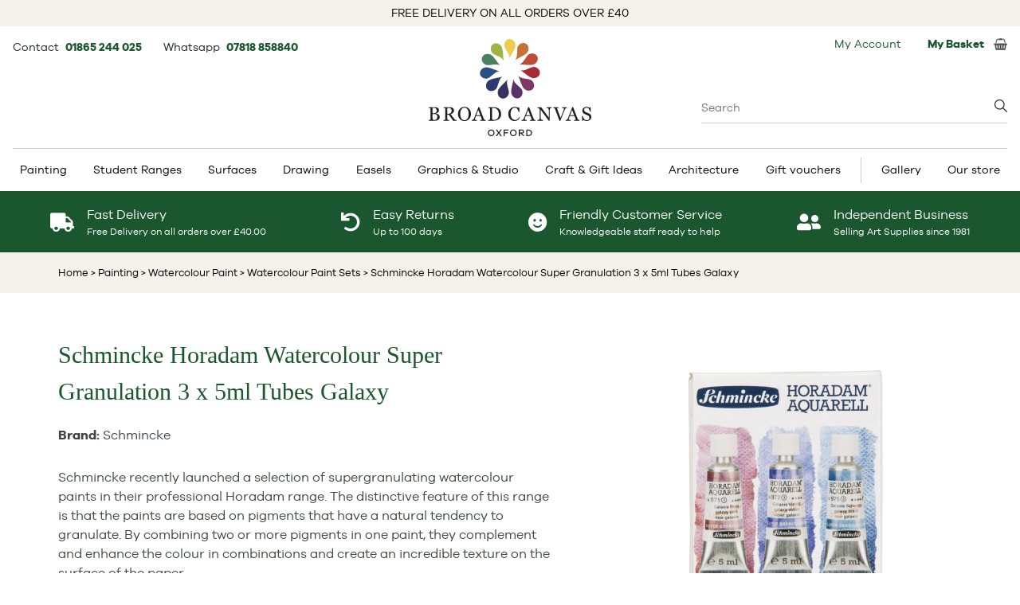

--- FILE ---
content_type: text/html; charset=UTF-8
request_url: https://www.broad-canvas.com/schmincke-horadam-watercolour-super-granulation-3-x-5ml-tubes-galaxy/21001276
body_size: 15988
content:
<!DOCTYPE html>
<html lang="en" class="en-GB">
<head>
<title>Schmincke Horadam Watercolour Super Granulation 3 x 5ml Tubes Galaxy - Broad Canvas</title>
<!-- Google Tag Manager -->
<script>(function(w,d,s,l,i){w[l]=w[l]||[];w[l].push({'gtm.start':
new Date().getTime(),event:'gtm.js'});var f=d.getElementsByTagName(s)[0], j=d.createElement(s),dl=l!='dataLayer'?'&l='+l:'';j.async=true;j.src=
'https://www.googletagmanager.com/gtm.js?id='+i+dl;f.parentNode.insertBefore(j,f);
})(window,document,'script','dataLayer','GTM-W8LNPFLS');</script>
<!-- End Google Tag Manager -->
<meta http-equiv="Content-Type" content="text/html;charset=UTF-8">

<meta property="og:type" content="product" />
<meta property="og:title" content="Schmincke Horadam Watercolour Super Granulation 3 x 5ml Tubes Galaxy - Broad Canvas" />
<meta property="og:description" content="Schmincke Horadam Watercolour Super Granulation 3 x 5ml Tubes Galaxy from &pound;19.95 Broad Canvas. Oxfordshire's No 1 Art and Craft shop" />
<meta property="og:url" content="https://www.broad-canvas.com/schmincke-horadam-watercolour-super-granulation-3-x-5ml-tubes-galaxy/21001276" />
<meta property="og:image" content="https://www.broad-canvas.com/img/catalog/products/21000511.png" />
<meta property="og:image:width" content="1500" />
<meta property="og:image:height" content="1500" />


<meta name="description" content="Schmincke Horadam Watercolour Super Granulation 3 x 5ml Tubes Galaxy from &pound;19.95 Broad Canvas. Oxfordshire's No 1 Art and Craft shop" />
<meta name="keywords" content="Schmincke Horadam Watercolour Super Granulation 3 x 5ml Tubes Galaxy at Broad Canvas. Oxfordshire's No 1 Art and Craft shop" />
<meta name="copyright" content="Hallo Digital LTD" />
<meta name="owner" content="Hallo Digital LTD" />
<meta name="author" content="Hallo Digital LTD" />
<meta name="distribution" content="global" />
<meta name="rating" content="general" />
<meta name="robots" content="all">

<meta name="language" content="en" />
<meta http-equiv="content-language" content="en" />

<meta name="viewport" content="width=device-width, initial-scale=1">
<link rel="canonical" href="https://www.broad-canvas.com/schmincke-horadam-watercolour-super-granulation-3-x-5ml-tubes-galaxy/21001276" />
<script src="https://www.broad-canvas.com/js/jquery.min.js"></script>
<script defer src="https://www.broad-canvas.com/js/jquery.cookie.js"></script>
<script defer src="https://www.broad-canvas.com/js/js.js"></script>

<link rel="preload" href="https://cdn.jsdelivr.net/gh/fancyapps/fancybox@3.5.7/dist/jquery.fancybox.min.css" as="style" onload="this.onload=null;this.rel='stylesheet'">
<noscript><link rel="stylesheet" href="https://cdn.jsdelivr.net/gh/fancyapps/fancybox@3.5.7/dist/jquery.fancybox.min.css"></noscript>
<script defer src="https://cdn.jsdelivr.net/gh/fancyapps/fancybox@3.5.7/dist/jquery.fancybox.min.js"></script>

<link href="/css/style.css?v=4" rel="stylesheet" type="text/css"/>



<style>
	.blackfri-sp {
		color:#fff;
		font-size:33px!important;
		margin-left: -4px;
	}
	h2{
		font-size: 11px;
		font-weight: bold;
		text-align: center;
	}
	.tr-van img{
		padding-top: 0px!important;
		margin-top: 6px;
	}
	h1 {
	    font-size: 29px;
	}
 </style>
<script src="https://www.broad-canvas.com/js/product_view.js"></script>
<script> 
	$(document).ready(function() {
		$("#reviewpane").click(function() {
			$( "#review-div" ).slideToggle(1000,"linear");
	    });
	});
	
	function changeImage(ggg) {
	    document.getElementById("mainImg").src = ggg;
	}
</script>
<script src="https://platform-api.sharethis.com/js/sharethis.js#property=6475ca24413e9c001905a388&product=inline-share-buttons" async></script>
<link rel="preload" href="https://cdnjs.cloudflare.com/ajax/libs/tiny-slider/2.9.4/tiny-slider.css" as="style" onload="this.onload=null;this.rel='stylesheet'">
<noscript><link rel="stylesheet" href="https://cdnjs.cloudflare.com/ajax/libs/tiny-slider/2.9.4/tiny-slider.css"></noscript>
<script defer src="https://cdnjs.cloudflare.com/ajax/libs/tiny-slider/2.9.4/min/tiny-slider.js"></script> <!-- js for tiny slider -->

<link rel="stylesheet" href="https://use.fontawesome.com/releases/v5.8.1/css/solid.css" integrity="sha384-QokYePQSOwpBDuhlHOsX0ymF6R/vLk/UQVz3WHa6wygxI5oGTmDTv8wahFOSspdm" crossorigin="anonymous" media="print" onload="this.media='all'">
<link rel="stylesheet" href="https://use.fontawesome.com/releases/v5.8.1/css/fontawesome.css" integrity="sha384-vd1e11sR28tEK9YANUtpIOdjGW14pS87bUBuOIoBILVWLFnS+MCX9T6MMf0VdPGq" crossorigin="anonymous" media="print" onload="this.media='all'">


<script type="application/ld+json">
{
  "@context":"https://schema.org",
  "@graph":[{
    "@type": "OnlineStore",
    "@id":"https://www.broad-canvas.com#organization",
    "name":"Broad Canvas",
    "url":"https://www.broad-canvas.com",
    "sameAs":[
      "https://www.broad-canvas.com/img/icons/foot_facebook.jpg",
      "https://www.youtube.com/BroadCanvas",
      "https://www.instagram.com/broadcanvasart/",
      "https://twitter.com/broadcanvasart"
    ],
    "logo":{
      "@type":"ImageObject",
      "@id":"https://www.broad-canvas.com#logo",
      "inLanguage":"en-GB",
      "url":"https://www.broad-canvas.com/img/broadcanvas_logo.svg",
      "width":408,
      "height":244,
      "caption":"Broad Canvas"
    },
    "image":{"@id":"https://www.broad-canvas.com#logo"}
  },
  {
    "@type":"WebSite",
    "@id":"https://www.broad-canvas.com#website",
    "url":"https://www.broad-canvas.com",
    "name":"Broad Canvas",
    "description":"",
    "publisher":{"@id":"https://www.broad-canvas.com#organization"},
    "potentialAction":[
      {
        "@type":"SearchAction",
        "target":"https://www.broad-canvas.com/catalog/search_results.php?searchwords={search_term_string}",
        "query-input":"required name=search_term_string"
      }
    ],
    "inLanguage":"en-GB"
  },
  {
    "@type":"WebPage",
    "@id":"https://www.broad-canvas.com/schmincke-horadam-watercolour-super-granulation-3-x-5ml-tubes-galaxy/21001276#webpage",
    "url":"https://www.broad-canvas.com/schmincke-horadam-watercolour-super-granulation-3-x-5ml-tubes-galaxy/21001276",
    "name":"Schmincke Horadam Watercolour Super Granulation 3 x 5ml Tubes Galaxy - Broad Canvas",
    "isPartOf":{"@id":"https://www.broad-canvas.com#website"},
    "description":"Schmincke Horadam Watercolour Super Granulation 3 x 5ml Tubes Galaxy from &pound;19.95 Broad Canvas. Oxfordshire's No 1 Art and Craft shop",
    "breadcrumb":{"@id":"https://www.broad-canvas.com/schmincke-horadam-watercolour-super-granulation-3-x-5ml-tubes-galaxy/21001276#breadcrumb"},
    "inLanguage":"en-GB",
    "potentialAction":[{"@type":"ReadAction","target":["https://www.broad-canvas.com/schmincke-horadam-watercolour-super-granulation-3-x-5ml-tubes-galaxy/21001276"]}]
  },
  {	
    "@type":"BreadcrumbList",
    "@id":"https://www.broad-canvas.com/schmincke-horadam-watercolour-super-granulation-3-x-5ml-tubes-galaxy/21001276#breadcrumb",
    "itemListElement":[
      {
        "@type":"ListItem",
        "position":1,
        "item":{
          "@type":"WebPage",
          "@id":"https://www.broad-canvas.com",
          "url":"https://www.broad-canvas.com",
          "name":"Home"
        }
      },
      {
        "@type":"ListItem",
        "position":2,
        "item":{
          "@type":"WebPage",
          "@id":"https://www.broad-canvas.com/painting-supplies",
          "url":"https://www.broad-canvas.com/painting-supplies",
          "name":"Painting"
        }
      },
      {
        "@type":"ListItem",
        "position":3,
        "item":{
          "@type":"WebPage",
          "@id":"https://www.broad-canvas.com/painting-supplies/watercolour-paint",
          "url":"https://www.broad-canvas.com/painting-supplies/watercolour-paint",
          "name":"Watercolour Paint"
        }
      },
      {
        "@type":"ListItem",
        "position":4,
        "item":{
          "@type":"WebPage",
          "@id":"https://www.broad-canvas.com/painting-supplies/watercolour-paint/watercolour-sets",
          "url":"https://www.broad-canvas.com/painting-supplies/watercolour-paint/watercolour-sets",
          "name":"Watercolour Paint Sets"
        }
      },
      {
        "@type":"ListItem",
        "position":5,
        "item":{
          "@type":"WebPage",
          "@id":"https://www.broad-canvas.com/schmincke-horadam-watercolour-super-granulation-3-x-5ml-tubes-galaxy/21001276",
          "url":"https://www.broad-canvas.com/schmincke-horadam-watercolour-super-granulation-3-x-5ml-tubes-galaxy/21001276",
          "name":"Schmincke Horadam Watercolour Super Granulation 3 x 5ml Tubes Galaxy"
        }
      }
    ]
  }
]}
</script>
</head>

<body id="product-page" style="position: relative;">
<!-- Google Tag Manager (noscript) -->
<noscript><iframe src="https://www.googletagmanager.com/ns.html?id=GTM-W8LNPFLS" height="0" width="0" style="display:none;visibility:hidden"></iframe></noscript>
<!-- End Google Tag Manager (noscript) -->

<div class="main" id="main" itemscope itemtype="http://schema.org/Product">
	<div class="free-delivery-info">
			FREE DELIVERY ON ALL ORDERS OVER £40
	</div>

<div class="container-basket-details">
	<!-- inc header menu content -->

<div id="headermenucontent">
	<div class="top-left-basket">
		<div class="topbaritem pt-1">
			Contact&nbsp;
			<span class="text-sm font-bold mr-6">
				<a href="tel:+441865244025">
					01865 244 025
				</a>
			</span>

			Whatsapp&nbsp;
			<span class="text-sm font-bold">
				<a target="_blank" href="https://api.whatsapp.com/send?phone=4407818858840">
					07818 858840
				</a>
			</span>
		</div>
	</div>

	<div class="search-box-wrapper absolute right-0 top-[84px] w-96 text-left text-base">
		<form class="searchForm" method="get" action="https://www.broad-canvas.com/catalog/search_results.php">
			<input name="searchwords" placeholder="Search" type="search" value="" class="searchWithBottomBorderOnly w-full" autocomplete="off"/>
			<div class="search-box-suggestions hidden"></div>
		</form>
	</div>

	<div class="basket-left">
		<div class="loginRegister topbaritem"><a href="https://www.broad-canvas.com/mybroadcanvas/" style="padding-right: 10px;">My Account</a>
	</div>

<!--	<div id="currencyselector" class="currency topbaritem">--><!--</div>-->

	<div class="topbasket topbaritem">
		<a href="https://www.broad-canvas.com/catalog/basket.php" class="flex items-center">
			<div class="basketTotal"><b>My Basket</b>&nbsp;</div>
			<span></span>
			<img src="https://www.broad-canvas.com/img/icons/basket.jpg" alt="" width="17" height="15"/>
		</a>
	</div>	</div><!-- /currencydiv -->
</div><!-- /headermenucontent -->
<!-- /inc header menu content -->
</div>

<div class="logo-header">
	<div class="logo-wrap">
		<a href="https://www.broad-canvas.com/">
			<img width="204" height="122" src="/img/broadcanvas_logo.svg" title="Broad Canvas" alt="Broad Canvas"/>
		</a>
	</div>
</div>

<div class="top-menu-wrapper">
	<div class="top-menu">
		<!-- Start top menu -->
				
		<div class="menu-container">
			<div class="menu">
			    <ul>
				<li class="has-sub"><a href="https://www.broad-canvas.com/painting-supplies">Painting</a>		<ul>
<li><a href="https://www.broad-canvas.com/painting-supplies/acrylic-paint">Acrylic Paint</a><ul><li><a href="https://www.broad-canvas.com/painting-supplies/acrylic-paint/acrylic-mediums"><span class="ss-title">Acrylic Mediums</span></a></li><li><a href="https://www.broad-canvas.com/painting-supplies/acrylic-paint/paint"><span class="ss-title">Acrylic Paint</span></a></li><li><a href="https://www.broad-canvas.com/painting-supplies/acrylic-paint/acrylic-colour-sets"><span class="ss-title">Acrylic Paint Sets</span></a></li></ul></li><li><a href="https://www.broad-canvas.com/painting-supplies/watercolour-paint">Watercolour Paint</a><ul><li><a href="https://www.broad-canvas.com/painting-supplies/watercolour-paint/watercolour-mediums"><span class="ss-title">Watercolour Mediums</span></a></li><li><a href="https://www.broad-canvas.com/painting-supplies/watercolour-paint/paint"><span class="ss-title">Watercolour Paint</span></a></li><li><a href="https://www.broad-canvas.com/painting-supplies/watercolour-paint/watercolour-sets"><span class="ss-title">Watercolour Paint Sets</span></a></li></ul></li><li><a href="https://www.broad-canvas.com/painting-supplies/bob-ross">Bob Ross</a><ul><li><a href="https://www.broad-canvas.com/painting-supplies/bob-ross/brushes-pallette-knives"><span class="ss-title">Brushes/Pallette Knives</span></a></li><li><a href="https://www.broad-canvas.com/painting-supplies/bob-ross/medium"><span class="ss-title">Medium</span></a></li><li><a href="https://www.broad-canvas.com/painting-supplies/bob-ross/paint"><span class="ss-title">Paint</span></a></li><li><a href="https://www.broad-canvas.com/painting-supplies/bob-ross/set"><span class="ss-title">Set</span></a></li><li><a href="https://www.broad-canvas.com/painting-supplies/bob-ross/surfaces"><span class="ss-title">Surfaces</span></a></li></ul></li><li><a href="https://www.broad-canvas.com/painting-supplies/brushes-painting-knives">Brushes & Painting Knives</a><ul><li><a href="https://www.broad-canvas.com/painting-supplies/brushes-painting-knives/acrylic-painting-brushes"><span class="ss-title">Acrylic Painting Brushes</span></a></li><li><a href="https://www.broad-canvas.com/painting-supplies/brushes-painting-knives/brush-sets"><span class="ss-title">Brush Sets</span></a></li><li><a href="https://www.broad-canvas.com/painting-supplies/brushes-painting-knives/colour-shapers"><span class="ss-title">Colour Shapers</span></a></li><li><a href="https://www.broad-canvas.com/painting-supplies/brushes-painting-knives/digital-brushes"><span class="ss-title">Digital Brushes</span></a></li><li><a href="https://www.broad-canvas.com/painting-supplies/brushes-painting-knives/oil-painting-brushes"><span class="ss-title">Oil Painting Brushes</span></a></li><li><a href="https://www.broad-canvas.com/painting-supplies/brushes-painting-knives/palette-knives"><span class="ss-title">Palette Knives</span></a></li><li><a href="https://www.broad-canvas.com/painting-supplies/brushes-painting-knives/pure-sable-watercolour-brushes"><span class="ss-title">Pure Sable Watercolour Brushes</span></a></li><li><a href="https://www.broad-canvas.com/painting-supplies/brushes-painting-knives/watercolour-brushes"><span class="ss-title">Watercolour Brushes</span></a></li></ul></li><li><a href="https://www.broad-canvas.com/easels">Easels</a><ul><li><a href="https://www.broad-canvas.com/easels/sketch-box-easels"><span class="ss-title">Sketch Box Easels</span></a></li><li><a href="https://www.broad-canvas.com/easels/sketching-field-easels"><span class="ss-title">Sketching & Field Easels</span></a></li><li><a href="https://www.broad-canvas.com/easels/studio-easels"><span class="ss-title">Studio Easels</span></a></li><li><a href="https://www.broad-canvas.com/easels/table-easels"><span class="ss-title">Table Easels</span></a></li></ul></li><li><a href="https://www.broad-canvas.com/painting-supplies/gouache">Gouache</a><ul><li><a href="https://www.broad-canvas.com/painting-supplies/gouache/gouache-sets"><span class="ss-title">Gouache Paint Sets</span></a></li></ul></li><li><a href="https://www.broad-canvas.com/painting-supplies/inks">Inks</a><ul><li><a href="https://www.broad-canvas.com/painting-supplies/inks/calligraphy-ink"><span class="ss-title">Calligraphy Ink</span></a></li><li><a href="https://www.broad-canvas.com/painting-supplies/inks/drawing-ink"><span class="ss-title">Drawing Ink</span></a></li></ul></li><li><a href="https://www.broad-canvas.com/painting-supplies/oil-painting">Oil Paint</a><ul><li><a href="https://www.broad-canvas.com/painting-supplies/oil-painting/oil-colour-sets"><span class="ss-title">Oil Paint Sets</span></a></li><li><a href="https://www.broad-canvas.com/painting-supplies/oil-painting/oil-painting-mediums"><span class="ss-title">Oil Painting Mediums</span></a></li><li><a href="https://www.broad-canvas.com/painting-supplies/oil-painting/paint"><span class="ss-title">Paint</span></a></li></ul></li><li><a href="https://www.broad-canvas.com/painting-supplies/painting-accessories">Painting Accessories</a><ul><li><a href="https://www.broad-canvas.com/painting-supplies/painting-accessories/colour-wheels"><span class="ss-title">Colour Wheels</span></a></li><li><a href="https://www.broad-canvas.com/painting-supplies/painting-accessories/dippers"><span class="ss-title">Dippers</span></a></li><li><a href="https://www.broad-canvas.com/painting-supplies/painting-accessories/manikins-lay-figures"><span class="ss-title">Manikins & Lay Figures</span></a></li><li><a href="https://www.broad-canvas.com/painting-supplies/painting-accessories/palettes"><span class="ss-title">Palettes</span></a></li></ul></li><li><a href="https://www.broad-canvas.com/painting-supplies/primers-gesso">Primers & Gesso</a><ul><li><a href="https://www.broad-canvas.com/painting-supplies/primers-gesso"><span class="ss-title">Primers & Gesso</span></a></li></ul></li><li><a href="https://www.broad-canvas.com/painting-supplies/spray-paint">Artists Spray Paint</a><ul><li><a href="https://www.broad-canvas.com/painting-supplies/spray-paint"><span class="ss-title">Artists Spray Paint</span></a></li></ul></li><li><a href="https://www.broad-canvas.com/painting-supplies/bundles">Bundles</a><ul><li><a href="https://www.broad-canvas.com/painting-supplies/bundles"><span class="ss-title">Art Bundles</span></a></li></ul></li>		</ul>
	</li> 
<li class="has-sub"><a href="https://www.broad-canvas.com/student-ranges">Student Ranges</a>		<ul>
<li><a href="https://www.broad-canvas.com/student-ranges/student-paint">Student Paint</a><ul><li><a href="https://www.broad-canvas.com/student-ranges/student-paint"><span class="ss-title">Paint</span></a></li></ul></li><li><a href="https://www.broad-canvas.com/student-ranges/student-pencils">Student Pencils</a><ul><li><a href="https://www.broad-canvas.com/student-ranges/student-pencils"><span class="ss-title">Pencils</span></a></li></ul></li><li><a href="https://www.broad-canvas.com/student-ranges/student-pastels">Student Pastels</a><ul><li><a href="https://www.broad-canvas.com/student-ranges/student-pastels"><span class="ss-title">Pastels</span></a></li></ul></li><li><a href="https://www.broad-canvas.com/student-ranges/student-pads">Student Pads</a><ul><li><a href="https://www.broad-canvas.com/student-ranges/student-pads"><span class="ss-title">Pads</span></a></li></ul></li><li><a href="https://www.broad-canvas.com/student-ranges/student-gifts">Student Gifts</a><ul><li><a href="https://www.broad-canvas.com/student-ranges/student-gifts"><span class="ss-title">Gifts</span></a></li></ul></li><li><a href="https://www.broad-canvas.com/student-ranges/student-bundles">Student Bundles</a><ul><li><a href="https://www.broad-canvas.com/student-ranges/student-bundles"><span class="ss-title">Bundles</span></a></li></ul></li>		</ul>
	</li> 
<li class="has-sub"><a href="https://www.broad-canvas.com/surfaces">Surfaces</a>		<ul>
<li><a href="https://www.broad-canvas.com/surfaces/acrylic-painting-pads">Acrylic Painting Pads</a><ul><li><a href="https://www.broad-canvas.com/surfaces/acrylic-painting-pads"><span class="ss-title">Acrylic Painting Pads</span></a></li></ul></li><li><a href="https://www.broad-canvas.com/surfaces/hardback-sketchbooks-journals">Hardback Sketchbooks & Journals</a><ul><li><a href="https://www.broad-canvas.com/surfaces/hardback-sketchbooks-journals"><span class="ss-title">Hardback Sketchbooks & Journals</span></a></li></ul></li><li><a href="https://www.broad-canvas.com/surfaces/oil-painting-pads">Pads</a><ul><li><a href="https://www.broad-canvas.com/surfaces/oil-painting-pads"><span class="ss-title">Oil Painting Pads</span></a></li></ul></li><li><a href="https://www.broad-canvas.com/surfaces/paper-for-pastels">Paper for Pastels</a><ul><li><a href="https://www.broad-canvas.com/surfaces/paper-for-pastels"><span class="ss-title">Paper for Pastels</span></a></li></ul></li><li><a href="https://www.broad-canvas.com/surfaces/sketchpads-drawing-paper">Sketchpads & Drawing Paper</a><ul><li><a href="https://www.broad-canvas.com/surfaces/sketchpads-drawing-paper/bristol-board-pads"><span class="ss-title">Bristol Board Pads</span></a></li><li><a href="https://www.broad-canvas.com/surfaces/sketchpads-drawing-paper/cartridge-paper-pads"><span class="ss-title">Cartridge Paper Pads</span></a></li><li><a href="https://www.broad-canvas.com/surfaces/sketchpads-drawing-paper/layout-pads"><span class="ss-title">Layout Pads</span></a></li><li><a href="https://www.broad-canvas.com/surfaces/sketchpads-drawing-paper/marker-pads"><span class="ss-title">Marker Pads</span></a></li><li><a href="https://www.broad-canvas.com/surfaces/sketchpads-drawing-paper/tracing-paper-pads-rolls"><span class="ss-title">Tracing Paper Pads & Rolls</span></a></li></ul></li><li><a href="https://www.broad-canvas.com/surfaces/stretched-canvas-boards">Stretched Canvas & Boards</a><ul><li><a href="https://www.broad-canvas.com/surfaces/stretched-canvas-boards"><span class="ss-title">Stretched Canvas & Boards</span></a></li></ul></li><li><a href="https://www.broad-canvas.com/surfaces/watercolour-pads-blocks">Watercolour Pads & Blocks</a><ul><li><a href="https://www.broad-canvas.com/surfaces/watercolour-pads-blocks"><span class="ss-title">Watercolour Pads & Blocks</span></a></li></ul></li>		</ul>
	</li> 
<li class="has-sub"><a href="https://www.broad-canvas.com/drawing">Drawing</a>		<ul>
<li><a href="https://www.broad-canvas.com/drawing/charcoal-charcoal-pencils">Charcoal & Charcoal Pencils</a><ul><li><a href="https://www.broad-canvas.com/drawing/charcoal-charcoal-pencils"><span class="ss-title">Charcoal & Charcoal Pencils</span></a></li></ul></li><li><a href="https://www.broad-canvas.com/drawing/coloured-pencils-crayons">Coloured Pencils & Crayons</a><ul><li><a href="https://www.broad-canvas.com/drawing/coloured-pencils-crayons"><span class="ss-title">Coloured Pencils & Crayons</span></a></li></ul></li><li><a href="https://www.broad-canvas.com/drawing/dip-pen-nibs-handles">Dip Pen Nibs & Handles</a><ul><li><a href="https://www.broad-canvas.com/drawing/dip-pen-nibs-handles"><span class="ss-title">Dip Pen Nibs & Handles</span></a></li></ul></li><li><a href="https://www.broad-canvas.com/drawing/drawing-accessories">Drawing Accessories</a><ul><li><a href="https://www.broad-canvas.com/drawing/drawing-accessories/blending-stumps-tortillon"><span class="ss-title">Blending Stumps & Tortillon</span></a></li><li><a href="https://www.broad-canvas.com/drawing/drawing-accessories/erasers"><span class="ss-title">Erasers</span></a></li><li><a href="https://www.broad-canvas.com/drawing/drawing-accessories/fixatives"><span class="ss-title">Fixatives</span></a></li><li><a href="https://www.broad-canvas.com/drawing/drawing-accessories/sharpeners"><span class="ss-title">Sharpeners</span></a></li></ul></li><li><a href="https://www.broad-canvas.com/drawing/drawing-inks">Drawing Inks</a><ul><li><a href="https://www.broad-canvas.com/drawing/drawing-inks"><span class="ss-title">Drawing Inks</span></a></li></ul></li><li><a href="https://www.broad-canvas.com/drawing/graphite-sketching-pencils">Graphite & Sketching Pencils</a><ul><li><a href="https://www.broad-canvas.com/drawing/graphite-sketching-pencils"><span class="ss-title">Graphite & Sketching Pencils</span></a></li></ul></li><li><a href="https://www.broad-canvas.com/drawing/pastel-pencils">Pastel Pencils</a><ul><li><a href="https://www.broad-canvas.com/drawing/pastel-pencils"><span class="ss-title">Pastel Pencils</span></a></li></ul></li><li><a href="https://www.broad-canvas.com/drawing/pastels">Pastels</a><ul><li><a href="https://www.broad-canvas.com/drawing/pastels"><span class="ss-title">Pastels</span></a></li></ul></li><li><a href="https://www.broad-canvas.com/drawing/pens">Pens</a><ul><li><a href="https://www.broad-canvas.com/drawing/pens/brush-pens"><span class="ss-title">Brush Pens</span></a></li><li><a href="https://www.broad-canvas.com/drawing/pens/fineliners"><span class="ss-title">Fineliners</span></a></li><li><a href="https://www.broad-canvas.com/drawing/pens/markers"><span class="ss-title">Markers</span></a></li><li><a href="https://www.broad-canvas.com/drawing/pens/paint-pens"><span class="ss-title">Paint Pens</span></a></li></ul></li><li><a href="https://www.broad-canvas.com/drawing/silverpoint">Silverpoint</a><ul><li><a href="https://www.broad-canvas.com/drawing/silverpoint"><span class="ss-title">Silverpoint</span></a></li></ul></li><li><a href="https://www.broad-canvas.com/graphics/technical-drawing-pens">Technical Drawing Pens</a><ul><li><a href="https://www.broad-canvas.com/graphics/technical-drawing-pens"><span class="ss-title">Technical Drawing Pens</span></a></li></ul></li><li><a href="https://www.broad-canvas.com/drawing/watercolour-pencils-crayons">Watercolour Pencils & Crayons</a><ul><li><a href="https://www.broad-canvas.com/drawing/watercolour-pencils-crayons"><span class="ss-title">Watercolour Pencils & Crayons</span></a></li></ul></li>		</ul>
	</li> 
<li class="has-sub"><a href="https://www.broad-canvas.com/easels">Easels</a>		<ul>
<li><a href="https://www.broad-canvas.com/easels/sketch-box-easels">Sketch Box Easels</a><ul><li><a href="https://www.broad-canvas.com/easels/sketch-box-easels"><span class="ss-title">Sketch Box Easels</span></a></li></ul></li><li><a href="https://www.broad-canvas.com/easels/sketching-field-easels">Sketching & Field Easels</a><ul><li><a href="https://www.broad-canvas.com/easels/sketching-field-easels"><span class="ss-title">Sketching & Field Easels</span></a></li></ul></li><li><a href="https://www.broad-canvas.com/easels/studio-easels">Studio Easels</a><ul><li><a href="https://www.broad-canvas.com/easels/studio-easels"><span class="ss-title">Studio Easels</span></a></li></ul></li><li><a href="https://www.broad-canvas.com/easels/table-easels">Table Easels</a><ul><li><a href="https://www.broad-canvas.com/easels/table-easels"><span class="ss-title">Table Easels</span></a></li></ul></li>		</ul>
	</li> 
<li class="has-sub"><a href="https://www.broad-canvas.com/graphics">Graphics & Studio</a>		<ul>
<li><a href="https://www.broad-canvas.com/graphics/adhesives">Adhesives</a><ul><li><a href="https://www.broad-canvas.com/graphics/adhesives"><span class="ss-title">Adhesives</span></a></li></ul></li><li><a href="https://www.broad-canvas.com/architecture-kit-list">Architecture Kit List</a><ul><li><a href="https://www.broad-canvas.com/architecture-kit-list"><span class="ss-title">Architecture Kit List</span></a></li></ul></li><li><a href="https://www.broad-canvas.com/graphics/display">Display</a><ul><li><a href="https://www.broad-canvas.com/graphics/display/portfolio-sleeves"><span class="ss-title">Portfolio Sleeves</span></a></li><li><a href="https://www.broad-canvas.com/graphics/display/portfolios"><span class="ss-title">Portfolios</span></a></li><li><a href="https://www.broad-canvas.com/graphics/display/storage-solutions"><span class="ss-title">Storage Solutions</span></a></li></ul></li><li><a href="https://www.broad-canvas.com/graphics/drawing-aids">Drawing Aids</a><ul><li><a href="https://www.broad-canvas.com/graphics/drawing-aids/templates-stencils"><span class="ss-title">Templates & Stencils</span></a></li></ul></li><li><a href="https://www.broad-canvas.com/graphics/drawing-boards">Drawing Boards</a><ul><li><a href="https://www.broad-canvas.com/graphics/drawing-boards"><span class="ss-title">Drawing Boards</span></a></li></ul></li><li><a href="https://www.broad-canvas.com/easels">Easels</a><ul><li><a href="https://www.broad-canvas.com/easels/sketch-box-easels"><span class="ss-title">Sketch Box Easels</span></a></li><li><a href="https://www.broad-canvas.com/easels/sketching-field-easels"><span class="ss-title">Sketching & Field Easels</span></a></li><li><a href="https://www.broad-canvas.com/easels/studio-easels"><span class="ss-title">Studio Easels</span></a></li><li><a href="https://www.broad-canvas.com/easels/table-easels"><span class="ss-title">Table Easels</span></a></li></ul></li><li><a href="https://www.broad-canvas.com/graphics/pens">Graphic Pens</a><ul><li><a href="https://www.broad-canvas.com/drawing/pens/brush-pens"><span class="ss-title">Brush Pens</span></a></li><li><a href="https://www.broad-canvas.com/drawing/pens/fineliners"><span class="ss-title">Fineliners</span></a></li><li><a href="https://www.broad-canvas.com/drawing/pens/markers"><span class="ss-title">Markers</span></a></li><li><a href="https://www.broad-canvas.com/drawing/pens/paint-pens"><span class="ss-title">Paint Pens</span></a></li></ul></li><li><a href="https://www.broad-canvas.com/graphics/instructional-books">Instructional Books</a><ul><li><a href="https://www.broad-canvas.com/graphics/instructional-books"><span class="ss-title">Instructional Books</span></a></li></ul></li><li><a href="https://www.broad-canvas.com/graphics/mechanical-clutch-pencils">Mechanical & Clutch Pencils</a><ul><li><a href="https://www.broad-canvas.com/graphics/mechanical-clutch-pencils"><span class="ss-title">Mechanical & Clutch Pencils</span></a></li></ul></li><li><a href="https://www.broad-canvas.com/graphics/technical-drawing-pens">Technical Drawing Pens</a><ul><li><a href="https://www.broad-canvas.com/graphics/technical-drawing-pens"><span class="ss-title">Technical Drawing Pens</span></a></li></ul></li>		</ul>
	</li> 
<li class="has-sub"><a href="https://www.broad-canvas.com/craft-modelmaking">Craft & Gift Ideas</a>		<ul>
<li><a href="https://www.broad-canvas.com/craft-modelmaking/craft-paint">Craft Paint</a><ul><li><a href="https://www.broad-canvas.com/craft-modelmaking/craft-paint"><span class="ss-title">Craft Paint</span></a></li></ul></li><li><a href="https://www.broad-canvas.com/craft-modelmaking/craft-sets">Craft Sets</a><ul><li><a href="https://www.broad-canvas.com/craft-modelmaking/craft-sets"><span class="ss-title">Craft Sets</span></a></li></ul></li><li><a href="https://www.broad-canvas.com/craft-modelmaking/craft-tools">Craft Tools</a><ul><li><a href="https://www.broad-canvas.com/craft-modelmaking/craft-tools"><span class="ss-title">Craft Tools</span></a></li></ul></li><li><a href="https://www.broad-canvas.com/craft-modelmaking/gift-ideas">Gift Ideas</a><ul><li><a href="https://www.broad-canvas.com/craft-modelmaking/gift-ideas"><span class="ss-title">Gift Ideas</span></a></li></ul></li><li><a href="https://www.broad-canvas.com/craft-modelmaking/gilding-supplies">Gilding Supplies</a><ul><li><a href="https://www.broad-canvas.com/craft-modelmaking/gilding-supplies"><span class="ss-title">Gilding Supplies</span></a></li></ul></li><li><a href="https://www.broad-canvas.com/craft-modelmaking/lego">Lego</a><ul><li><a href="https://www.broad-canvas.com/craft-modelmaking/lego"><span class="ss-title">Lego</span></a></li></ul></li><li><a href="https://www.broad-canvas.com/craft-modelmaking/needlework-supplies">Needlework Supplies</a><ul><li><a href="https://www.broad-canvas.com/craft-modelmaking/needlework-supplies/cross-stitch-fabric"><span class="ss-title">Cross stitch fabric</span></a></li><li><a href="https://www.broad-canvas.com/craft-modelmaking/needlework-supplies/frames-and-hoops"><span class="ss-title">Frames and hoops</span></a></li><li><a href="https://www.broad-canvas.com/craft-modelmaking/needlework-supplies/pins-needles"><span class="ss-title">Pins & needles</span></a></li><li><a href="https://www.broad-canvas.com/craft-modelmaking/needlework-supplies/thread-wool-elastic"><span class="ss-title">Thread Wool & Elastic</span></a></li></ul></li><li><a href="https://www.broad-canvas.com/craft-modelmaking/papercraft-origami-quilling">Papercraft, Origami & Quilling</a><ul><li><a href="https://www.broad-canvas.com/craft-modelmaking/papercraft-origami-quilling/origami"><span class="ss-title">Origami</span></a></li><li><a href="https://www.broad-canvas.com/craft-modelmaking/papercraft-origami-quilling/quilling"><span class="ss-title">Quilling</span></a></li></ul></li><li><a href="https://www.broad-canvas.com/craft-modelmaking/printmaking">Printmaking</a><ul><li><a href="https://www.broad-canvas.com/craft-modelmaking/printmaking/printing-inks"><span class="ss-title">Printing Inks</span></a></li><li><a href="https://www.broad-canvas.com/craft-modelmaking/printmaking/printing-mediums"><span class="ss-title">Printing Mediums</span></a></li><li><a href="https://www.broad-canvas.com/craft-modelmaking/printmaking/rollers-tools"><span class="ss-title">Rollers & Tools</span></a></li></ul></li><li><a href="https://www.broad-canvas.com/craft-modelmaking/blades">Blades</a><ul><li><a href="https://www.broad-canvas.com/craft-modelmaking/blades"><span class="ss-title">Blades</span></a></li></ul></li>		</ul>
	</li> 
<li class="has-sub"><a href="https://www.broad-canvas.com/architecture-kit-list">Architecture</a>
<ul>
	<li>
		<a href="https://www.broad-canvas.com/architecture-kit-list/modelling-clay-plasticine">Modelling clay &amp; plasticine</a>
		<ul>
			<li><a href="https://www.broad-canvas.com/architecture-kit-list/modelling-clay-plasticine/fimo-plasticine"><span class="ss-title">Fimo &amp; Plasticine</span></a></li>
			<li><a href="https://www.broad-canvas.com/architecture-kit-list/modelling-clay-plasticine/model-making-sets"><span class="ss-title">Model Making Sets</span></a></li>
			<li><a href="https://www.broad-canvas.com/architecture-kit-list/modelling-clay-plasticine/modelling-tools"><span class="ss-title">Modelling Tools</span></a></li>
		</ul>
	</li>

	<li>
		<a href="https://www.broad-canvas.com/architecture-kit-list/mould-making">Mould making</a>
		<ul>
			<li><a href="https://www.broad-canvas.com/architecture-kit-list/mould-making"><span class="ss-title">Mould making</span></a></li>
		</ul>
	</li>

	<li>
		<a href="https://www.broad-canvas.com/architecture-kit-list/wire-metal-sheets">Wire &amp; metal sheets</a>
		<ul>
			<li><a href="https://www.broad-canvas.com/architecture-kit-list/wire-metal-sheets/metal-sheets"><span class="ss-title">Metal Sheets</span></a></li>
			<li><a href="https://www.broad-canvas.com/architecture-kit-list/wire-metal-sheets/wire"><span class="ss-title">Wire</span></a></li>
			<li><a href="https://www.broad-canvas.com/architecture-kit-list/wire-metal-sheets/wire-mesh"><span class="ss-title">Wire Mesh</span></a></li>
		</ul>
	</li>

	<li>
		<a href="https://www.broad-canvas.com/architecture-kit-list/plastruct-styrene-model-building-parts">Plastruct Styrene Model Building Parts</a>
		<ul>
			<li><a href="https://www.broad-canvas.com/architecture-kit-list/plastruct-styrene-model-building-parts"><span class="ss-title">Plastruct Styrene Model Building Parts</span></a></li>
		</ul>
	</li>

	<li>
		<a href="https://www.broad-canvas.com/surfaces/sketchpads-drawing-paper">Sketchpads &amp; Drawing Paper</a>
		<ul>
			<li><a href="https://www.broad-canvas.com/surfaces/sketchpads-drawing-paper/bristol-board-pads"><span class="ss-title">Bristol Board Pads</span></a></li>
			<li><a href="https://www.broad-canvas.com/surfaces/sketchpads-drawing-paper/cartridge-paper-pads"><span class="ss-title">Cartridge Paper Pads</span></a></li>
			<li><a href="https://www.broad-canvas.com/surfaces/sketchpads-drawing-paper/layout-pads"><span class="ss-title">Layout Pads</span></a></li>
			<li><a href="https://www.broad-canvas.com/surfaces/sketchpads-drawing-paper/marker-pads"><span class="ss-title">Marker Pads</span></a></li>
			<li><a href="https://www.broad-canvas.com/surfaces/sketchpads-drawing-paper/tracing-paper-pads-rolls"><span class="ss-title">Tracing Paper Pads &amp; Rolls</span></a></li>
		</ul>
	</li>

	<li>
		<a href="https://www.broad-canvas.com/graphics/drawing-aids">Drawing Aids</a>
		<ul>
			<li><a href="https://www.broad-canvas.com/graphics/drawing-aids/templates-stencils"><span class="ss-title">Templates &amp; Stencils</span></a></li>
		</ul>
	</li>

	<li>
		<a href="https://www.broad-canvas.com/graphics/technical-drawing-pens">Technical Drawing Pens</a>
		<ul>
			<li><a href="https://www.broad-canvas.com/graphics/technical-drawing-pens"><span class="ss-title">Technical Drawing Pens</span></a></li>
		</ul>
	</li>

	<li>
		<a href="https://www.broad-canvas.com/graphics/mechanical-clutch-pencils">Mechanical &amp; Clutch Pencils</a>
		<ul>
			<li><a href="https://www.broad-canvas.com/graphics/mechanical-clutch-pencils"><span class="ss-title">Mechanical &amp; Clutch Pencils</span></a></li>
		</ul>
	</li>

	<li>
		<a href="https://www.broad-canvas.com/drawing/pens">Pens</a>
		<ul>
			<li><a href="https://www.broad-canvas.com/drawing/pens/brush-pens"><span class="ss-title">Brush Pens</span></a></li>
			<li><a href="https://www.broad-canvas.com/drawing/pens/fineliners"><span class="ss-title">Fineliners</span></a></li>
			<li><a href="https://www.broad-canvas.com/drawing/pens/markers"><span class="ss-title">Markers</span></a></li>
			<li><a href="https://www.broad-canvas.com/drawing/pens/paint-pens"><span class="ss-title">Paint Pens</span></a></li>
		</ul>
	</li>

	<li>
		<a href="https://www.broad-canvas.com/studio-equipment/display">Display</a>
		<ul>
			<li><a href="https://www.broad-canvas.com/studio-equipment/display/portfolio-sleeves"><span class="ss-title">Portfolio Sleeves</span></a></li>
			<li><a href="https://www.broad-canvas.com/studio-equipment/display/portfolios"><span class="ss-title">Portfolios</span></a></li>
			<li><a href="https://www.broad-canvas.com/studio-equipment/display/storage-solutions"><span class="ss-title">Storage Solutions</span></a></li>
		</ul>
	</li>

	<li>
		<a href="https://www.broad-canvas.com/graphics/drawing-boards">Drawing Boards</a>
		<ul>
			<li><a href="https://www.broad-canvas.com/graphics/drawing-boards"><span class="ss-title">Drawing Boards</span></a></li>
		</ul>
	</li>
	
	<li>
		<a href="https://www.broad-canvas.com/graphics/adhesives">Adhesives</a>
		<ul>
			<li><a href="https://www.broad-canvas.com/graphics/adhesives"><span class="ss-title">Adhesives</span></a></li>
		</ul>
	</li>
</ul>
	</li> 
				<li><a href="/art_gift_vouchers">Gift vouchers</a></li>
				<li class="h-8"><span class="border"></span></li>
				<li><a href="https://www.broad-canvas.com/gallery">Gallery</a></li>
				<li><a href="https://www.broad-canvas.com/our_store.php">Our store</a></li>
							    			    </ul>
			 </div> <!-- End menu  -->
		</div> <!-- End menu-container  -->

	<!-- End top menu -->
			<script>
			(function($) {
				$(document).ready(function() {
					$('#mobilecssmenu li.has-sub>a').on('click', function() {
						$(this).removeAttr('href');
						var element = $(this).parent('li');
						if (element.hasClass('open-sub')) {
							element.removeClass('open-sub');
							element.find('li').removeClass('open-sub');
							element.find('ul').slideUp();
						} else {
							element.addClass('open-sub');
							element.children('ul').slideDown();
							element.siblings('li').children('ul').slideUp();
							element.siblings('li').removeClass('open-sub');
							element.siblings('li').find('li').removeClass('open-sub');
							element.siblings('li').find('ul').slideUp();
						}
					});

					/*$('#mobilecssmenu>ul>li.has-sub>a').append('<span class="holder"></span>');*/
				});
			})(jQuery);
		</script>
		<!-- Start xsmall menu -->
		<div class="block min-[1100px]:hidden absolute right-0 top-0 text-right text-xs p-3">
			<a style="color: #000" href="/mybroadcanvas/">My Account</a>
		</div>

<!--		<div id="mobile-currency" class="clear-fix">-->
<!--          <div class="currencydiv" style="float:left; text-align:left;padding: 5px 15px 0 15px;">-->
<!--              <div style="display:inline;">-->
<!--                  <img src="/img/icons/flags/--><!--_flag.png" alt="--><!-- flag" width="22" height="12" style="margin-top: -3px;" />-->
<!--                  &nbsp;&nbsp;/<span class="redbold"></span>-->
<!--              </div>-->
<!--              <div id="currencyselector-mobile">--><!--</div>-->
<!--          </div>-->
<!--		</div>-->
	
		<div class="xsmall-nav">
			<a class="xs-logo" href="https://www.broad-canvas.com/"><img width="160" height="96" title="Broad Canvas" src="/img/broadcanvas_logo.svg" alt="Broad Canvas"></a>
			<ul>
				<li class="xs-menu"><a class="menu-btn" href="#">Menu</a></li>
				<li class="xs-search"><a href="#">Search</a></li>
				
				<li class="xs-stores"><a href="https://www.broad-canvas.com/our_store.php">Store</a></li>
				<li class="xs-basket"><a href="https://www.broad-canvas.com/catalog/basket.php">0 Basket</a></li>
			</ul>

			<div class="xs-search-box">
				<form id="searchform-m" method="get" action="https://www.broad-canvas.com/catalog/search_results.php">
					<input class="searchtextbox-mobile" name="searchwords" placeholder="Search" type="search" value=""/>
					<input type="submit" class="" value="Search" title="Search Store" />
				</form>
			</div>
		</div>
	</div>
	<!-- submenu outside fixed main header-->
	<div class="xsmall-nav xs-menu xs-sub-menu" id="mobilecssmenu">
		<ul>
			<li class="home"><a href="/">Home</a><li class="has-sub"><a href="https://www.broad-canvas.com/painting-supplies">Painting</a>		<ul>
<li class="has-sub"><a href="https://www.broad-canvas.com/painting-supplies/acrylic-paint">Acrylic Paint</a><ul><li><a href="https://www.broad-canvas.com/painting-supplies/acrylic-paint/acrylic-mediums"><span>Acrylic Mediums</span></a></li><li><a href="https://www.broad-canvas.com/painting-supplies/acrylic-paint/paint"><span>Acrylic Paint</span></a></li><li><a href="https://www.broad-canvas.com/painting-supplies/acrylic-paint/acrylic-colour-sets"><span>Acrylic Paint Sets</span></a></li></ul></li><li class="has-sub"><a href="https://www.broad-canvas.com/painting-supplies/watercolour-paint">Watercolour Paint</a><ul><li><a href="https://www.broad-canvas.com/painting-supplies/watercolour-paint/watercolour-mediums"><span>Watercolour Mediums</span></a></li><li><a href="https://www.broad-canvas.com/painting-supplies/watercolour-paint/paint"><span>Watercolour Paint</span></a></li><li><a href="https://www.broad-canvas.com/painting-supplies/watercolour-paint/watercolour-sets"><span>Watercolour Paint Sets</span></a></li></ul></li><li class="has-sub"><a href="https://www.broad-canvas.com/painting-supplies/bob-ross">Bob Ross</a><ul><li><a href="https://www.broad-canvas.com/painting-supplies/bob-ross/brushes-pallette-knives"><span>Brushes/Pallette Knives</span></a></li><li><a href="https://www.broad-canvas.com/painting-supplies/bob-ross/medium"><span>Medium</span></a></li><li><a href="https://www.broad-canvas.com/painting-supplies/bob-ross/paint"><span>Paint</span></a></li><li><a href="https://www.broad-canvas.com/painting-supplies/bob-ross/set"><span>Set</span></a></li><li><a href="https://www.broad-canvas.com/painting-supplies/bob-ross/surfaces"><span>Surfaces</span></a></li></ul></li><li class="has-sub"><a href="https://www.broad-canvas.com/painting-supplies/brushes-painting-knives">Brushes & Painting Knives</a><ul><li><a href="https://www.broad-canvas.com/painting-supplies/brushes-painting-knives/acrylic-painting-brushes"><span>Acrylic Painting Brushes</span></a></li><li><a href="https://www.broad-canvas.com/painting-supplies/brushes-painting-knives/brush-sets"><span>Brush Sets</span></a></li><li><a href="https://www.broad-canvas.com/painting-supplies/brushes-painting-knives/colour-shapers"><span>Colour Shapers</span></a></li><li><a href="https://www.broad-canvas.com/painting-supplies/brushes-painting-knives/digital-brushes"><span>Digital Brushes</span></a></li><li><a href="https://www.broad-canvas.com/painting-supplies/brushes-painting-knives/oil-painting-brushes"><span>Oil Painting Brushes</span></a></li><li><a href="https://www.broad-canvas.com/painting-supplies/brushes-painting-knives/palette-knives"><span>Palette Knives</span></a></li><li><a href="https://www.broad-canvas.com/painting-supplies/brushes-painting-knives/pure-sable-watercolour-brushes"><span>Pure Sable Watercolour Brushes</span></a></li><li><a href="https://www.broad-canvas.com/painting-supplies/brushes-painting-knives/watercolour-brushes"><span>Watercolour Brushes</span></a></li></ul></li><li class="has-sub"><a href="https://www.broad-canvas.com/easels">Easels</a><ul><li><a href="https://www.broad-canvas.com/painting-supplies/easels/sketch-box-easels"><span>Sketch Box Easels</span></a></li><li><a href="https://www.broad-canvas.com/painting-supplies/easels/sketching-field-easels"><span>Sketching & Field Easels</span></a></li><li><a href="https://www.broad-canvas.com/painting-supplies/easels/studio-easels"><span>Studio Easels</span></a></li><li><a href="https://www.broad-canvas.com/painting-supplies/easels/table-easels"><span>Table Easels</span></a></li></ul></li><li class="has-sub"><a href="https://www.broad-canvas.com/painting-supplies/gouache">Gouache</a><ul><li><a href="https://www.broad-canvas.com/painting-supplies/gouache/gouache-sets"><span>Gouache Paint Sets</span></a></li></ul></li><li class="has-sub"><a href="https://www.broad-canvas.com/painting-supplies/inks">Inks</a><ul><li><a href="https://www.broad-canvas.com/painting-supplies/inks/calligraphy-ink"><span>Calligraphy Ink</span></a></li><li><a href="https://www.broad-canvas.com/painting-supplies/inks/drawing-ink"><span>Drawing Ink</span></a></li></ul></li><li class="has-sub"><a href="https://www.broad-canvas.com/painting-supplies/oil-painting">Oil Paint</a><ul><li><a href="https://www.broad-canvas.com/painting-supplies/oil-painting/oil-colour-sets"><span>Oil Paint Sets</span></a></li><li><a href="https://www.broad-canvas.com/painting-supplies/oil-painting/oil-painting-mediums"><span>Oil Painting Mediums</span></a></li><li><a href="https://www.broad-canvas.com/painting-supplies/oil-painting/paint"><span>Paint</span></a></li></ul></li><li class="has-sub"><a href="https://www.broad-canvas.com/painting-supplies/painting-accessories">Painting Accessories</a><ul><li><a href="https://www.broad-canvas.com/painting-supplies/painting-accessories/colour-wheels"><span>Colour Wheels</span></a></li><li><a href="https://www.broad-canvas.com/painting-supplies/painting-accessories/dippers"><span>Dippers</span></a></li><li><a href="https://www.broad-canvas.com/painting-supplies/painting-accessories/manikins-lay-figures"><span>Manikins & Lay Figures</span></a></li><li><a href="https://www.broad-canvas.com/painting-supplies/painting-accessories/palettes"><span>Palettes</span></a></li></ul></li><li class=""><a href="https://www.broad-canvas.com/painting-supplies/primers-gesso">Primers & Gesso</a></li><li class=""><a href="https://www.broad-canvas.com/painting-supplies/spray-paint">Artists Spray Paint</a></li><li class=""><a href="https://www.broad-canvas.com/painting-supplies/bundles">Bundles</a></li>		</ul>
	</li>
<li class="has-sub"><a href="https://www.broad-canvas.com/student-ranges">Student Ranges</a>		<ul>
<li class=""><a href="https://www.broad-canvas.com/student-ranges/student-paint">Student Paint</a></li><li class=""><a href="https://www.broad-canvas.com/student-ranges/student-pencils">Student Pencils</a></li><li class=""><a href="https://www.broad-canvas.com/student-ranges/student-pastels">Student Pastels</a></li><li class=""><a href="https://www.broad-canvas.com/student-ranges/student-pads">Student Pads</a></li><li class=""><a href="https://www.broad-canvas.com/student-ranges/student-gifts">Student Gifts</a></li><li class=""><a href="https://www.broad-canvas.com/student-ranges/student-bundles">Student Bundles</a></li>		</ul>
	</li>
<li class="has-sub"><a href="https://www.broad-canvas.com/surfaces">Surfaces</a>		<ul>
<li class=""><a href="https://www.broad-canvas.com/surfaces/acrylic-painting-pads">Acrylic Painting Pads</a></li><li class=""><a href="https://www.broad-canvas.com/surfaces/hardback-sketchbooks-journals">Hardback Sketchbooks & Journals</a></li><li class=""><a href="https://www.broad-canvas.com/surfaces/oil-painting-pads">Pads</a></li><li class=""><a href="https://www.broad-canvas.com/surfaces/paper-for-pastels">Paper for Pastels</a></li><li class="has-sub"><a href="https://www.broad-canvas.com/surfaces/sketchpads-drawing-paper">Sketchpads & Drawing Paper</a><ul><li><a href="https://www.broad-canvas.com/surfaces/sketchpads-drawing-paper/bristol-board-pads"><span>Bristol Board Pads</span></a></li><li><a href="https://www.broad-canvas.com/surfaces/sketchpads-drawing-paper/cartridge-paper-pads"><span>Cartridge Paper Pads</span></a></li><li><a href="https://www.broad-canvas.com/surfaces/sketchpads-drawing-paper/layout-pads"><span>Layout Pads</span></a></li><li><a href="https://www.broad-canvas.com/surfaces/sketchpads-drawing-paper/marker-pads"><span>Marker Pads</span></a></li><li><a href="https://www.broad-canvas.com/surfaces/sketchpads-drawing-paper/tracing-paper-pads-rolls"><span>Tracing Paper Pads & Rolls</span></a></li></ul></li><li class=""><a href="https://www.broad-canvas.com/surfaces/stretched-canvas-boards">Stretched Canvas & Boards</a></li><li class=""><a href="https://www.broad-canvas.com/surfaces/watercolour-pads-blocks">Watercolour Pads & Blocks</a></li>		</ul>
	</li>
<li class="has-sub"><a href="https://www.broad-canvas.com/drawing">Drawing</a>		<ul>
<li class=""><a href="https://www.broad-canvas.com/drawing/charcoal-charcoal-pencils">Charcoal & Charcoal Pencils</a></li><li class=""><a href="https://www.broad-canvas.com/drawing/coloured-pencils-crayons">Coloured Pencils & Crayons</a></li><li class=""><a href="https://www.broad-canvas.com/drawing/dip-pen-nibs-handles">Dip Pen Nibs & Handles</a></li><li class="has-sub"><a href="https://www.broad-canvas.com/drawing/drawing-accessories">Drawing Accessories</a><ul><li><a href="https://www.broad-canvas.com/drawing/drawing-accessories/blending-stumps-tortillon"><span>Blending Stumps & Tortillon</span></a></li><li><a href="https://www.broad-canvas.com/drawing/drawing-accessories/erasers"><span>Erasers</span></a></li><li><a href="https://www.broad-canvas.com/drawing/drawing-accessories/fixatives"><span>Fixatives</span></a></li><li><a href="https://www.broad-canvas.com/drawing/drawing-accessories/sharpeners"><span>Sharpeners</span></a></li></ul></li><li class=""><a href="https://www.broad-canvas.com/drawing/drawing-inks">Drawing Inks</a></li><li class=""><a href="https://www.broad-canvas.com/drawing/graphite-sketching-pencils">Graphite & Sketching Pencils</a></li><li class=""><a href="https://www.broad-canvas.com/drawing/pastel-pencils">Pastel Pencils</a></li><li class=""><a href="https://www.broad-canvas.com/drawing/pastels">Pastels</a></li><li class="has-sub"><a href="https://www.broad-canvas.com/drawing/pens">Pens</a><ul><li><a href="https://www.broad-canvas.com/drawing/pens/brush-pens"><span>Brush Pens</span></a></li><li><a href="https://www.broad-canvas.com/drawing/pens/fineliners"><span>Fineliners</span></a></li><li><a href="https://www.broad-canvas.com/drawing/pens/markers"><span>Markers</span></a></li><li><a href="https://www.broad-canvas.com/drawing/pens/paint-pens"><span>Paint Pens</span></a></li></ul></li><li class=""><a href="https://www.broad-canvas.com/drawing/silverpoint">Silverpoint</a></li><li class=""><a href="https://www.broad-canvas.com/graphics/technical-drawing-pens">Technical Drawing Pens</a></li><li class=""><a href="https://www.broad-canvas.com/drawing/watercolour-pencils-crayons">Watercolour Pencils & Crayons</a></li>		</ul>
	</li>
<li class="has-sub"><a href="https://www.broad-canvas.com/easels">Easels</a>		<ul>
<li class=""><a href="https://www.broad-canvas.com/easels/sketch-box-easels">Sketch Box Easels</a></li><li class=""><a href="https://www.broad-canvas.com/easels/sketching-field-easels">Sketching & Field Easels</a></li><li class=""><a href="https://www.broad-canvas.com/easels/studio-easels">Studio Easels</a></li><li class=""><a href="https://www.broad-canvas.com/easels/table-easels">Table Easels</a></li>		</ul>
	</li>
<li class="has-sub"><a href="https://www.broad-canvas.com/graphics">Graphics & Studio</a>		<ul>
<li class=""><a href="https://www.broad-canvas.com/graphics/adhesives">Adhesives</a></li><li class=""><a href="https://www.broad-canvas.com/architecture-kit-list">Architecture Kit List</a></li><li class="has-sub"><a href="https://www.broad-canvas.com/graphics/display">Display</a><ul><li><a href="https://www.broad-canvas.com/graphics/display/portfolio-sleeves"><span>Portfolio Sleeves</span></a></li><li><a href="https://www.broad-canvas.com/graphics/display/portfolios"><span>Portfolios</span></a></li><li><a href="https://www.broad-canvas.com/graphics/display/storage-solutions"><span>Storage Solutions</span></a></li></ul></li><li class="has-sub"><a href="https://www.broad-canvas.com/graphics/drawing-aids">Drawing Aids</a><ul><li><a href="https://www.broad-canvas.com/graphics/drawing-aids/templates-stencils"><span>Templates & Stencils</span></a></li></ul></li><li class=""><a href="https://www.broad-canvas.com/graphics/drawing-boards">Drawing Boards</a></li><li class="has-sub"><a href="https://www.broad-canvas.com/easels">Easels</a><ul><li><a href="https://www.broad-canvas.com/graphics/easels/sketch-box-easels"><span>Sketch Box Easels</span></a></li><li><a href="https://www.broad-canvas.com/graphics/easels/sketching-field-easels"><span>Sketching & Field Easels</span></a></li><li><a href="https://www.broad-canvas.com/graphics/easels/studio-easels"><span>Studio Easels</span></a></li><li><a href="https://www.broad-canvas.com/graphics/easels/table-easels"><span>Table Easels</span></a></li></ul></li><li class="has-sub"><a href="https://www.broad-canvas.com/graphics/pens">Graphic Pens</a><ul><li><a href="https://www.broad-canvas.com/graphics/pens/brush-pens"><span>Brush Pens</span></a></li><li><a href="https://www.broad-canvas.com/graphics/pens/fineliners"><span>Fineliners</span></a></li><li><a href="https://www.broad-canvas.com/graphics/pens/markers"><span>Markers</span></a></li><li><a href="https://www.broad-canvas.com/graphics/pens/paint-pens"><span>Paint Pens</span></a></li></ul></li><li class=""><a href="https://www.broad-canvas.com/graphics/instructional-books">Instructional Books</a></li><li class=""><a href="https://www.broad-canvas.com/graphics/mechanical-clutch-pencils">Mechanical & Clutch Pencils</a></li><li class=""><a href="https://www.broad-canvas.com/graphics/technical-drawing-pens">Technical Drawing Pens</a></li>		</ul>
	</li>
<li class="has-sub"><a href="https://www.broad-canvas.com/craft-modelmaking">Craft & Gift Ideas</a>		<ul>
<li class=""><a href="https://www.broad-canvas.com/craft-modelmaking/craft-paint">Craft Paint</a></li><li class=""><a href="https://www.broad-canvas.com/craft-modelmaking/craft-sets">Craft Sets</a></li><li class=""><a href="https://www.broad-canvas.com/craft-modelmaking/craft-tools">Craft Tools</a></li><li class=""><a href="https://www.broad-canvas.com/craft-modelmaking/gift-ideas">Gift Ideas</a></li><li class=""><a href="https://www.broad-canvas.com/craft-modelmaking/gilding-supplies">Gilding Supplies</a></li><li class=""><a href="https://www.broad-canvas.com/craft-modelmaking/lego">Lego</a></li><li class="has-sub"><a href="https://www.broad-canvas.com/craft-modelmaking/needlework-supplies">Needlework Supplies</a><ul><li><a href="https://www.broad-canvas.com/craft-modelmaking/needlework-supplies/cross-stitch-fabric"><span>Cross stitch fabric</span></a></li><li><a href="https://www.broad-canvas.com/craft-modelmaking/needlework-supplies/frames-and-hoops"><span>Frames and hoops</span></a></li><li><a href="https://www.broad-canvas.com/craft-modelmaking/needlework-supplies/pins-needles"><span>Pins & needles</span></a></li><li><a href="https://www.broad-canvas.com/craft-modelmaking/needlework-supplies/thread-wool-elastic"><span>Thread Wool & Elastic</span></a></li></ul></li><li class="has-sub"><a href="https://www.broad-canvas.com/craft-modelmaking/papercraft-origami-quilling">Papercraft, Origami & Quilling</a><ul><li><a href="https://www.broad-canvas.com/craft-modelmaking/papercraft-origami-quilling/origami"><span>Origami</span></a></li><li><a href="https://www.broad-canvas.com/craft-modelmaking/papercraft-origami-quilling/quilling"><span>Quilling</span></a></li></ul></li><li class="has-sub"><a href="https://www.broad-canvas.com/craft-modelmaking/printmaking">Printmaking</a><ul><li><a href="https://www.broad-canvas.com/craft-modelmaking/printmaking/printing-inks"><span>Printing Inks</span></a></li><li><a href="https://www.broad-canvas.com/craft-modelmaking/printmaking/printing-mediums"><span>Printing Mediums</span></a></li><li><a href="https://www.broad-canvas.com/craft-modelmaking/printmaking/rollers-tools"><span>Rollers & Tools</span></a></li></ul></li><li class=""><a href="https://www.broad-canvas.com/craft-modelmaking/blades">Blades</a></li>		</ul>
	</li>
<li class="has-sub"><a href="https://www.broad-canvas.com/architecture-kit-list">Architecture</a>
<ul>
	<li class="has-sub">
		<a href="/architecture-kit-list/modelling-clay-plasticine">Modelling clay &amp; plasticine</a>
		<ul>
			<li><a href="/architecture-kit-list/modelling-clay-plasticine/fimo-plasticine"><span>Fimo &amp; Plasticine</span></a></li>
			<li><a href="/architecture-kit-list/modelling-clay-plasticine/model-making-sets"><span>Model Making Sets</span></a></li>
			<li><a href="/architecture-kit-list/modelling-clay-plasticine/modelling-tools"><span>Modelling Tools</span></a></li>
		</ul>
	</li>

	<li class="has-sub">
		<a href="/architecture-kit-list/mould-making">Mould making</a>
		<ul>
			<li><a href="/architecture-kit-list/mould-making"><span>Mould making</span></a></li>
		</ul>
	</li>

	<li class="has-sub">
		<a href="/architecture-kit-list/wire-metal-sheets">Wire &amp; metal sheets</a>
		<ul>
			<li><a href="/architecture-kit-list/wire-metal-sheets/metal-sheets"><span>Metal Sheets</span></a></li>
			<li><a href="/architecture-kit-list/wire-metal-sheets/wire"><span>Wire</span></a></li>
			<li><a href="/architecture-kit-list/wire-metal-sheets/wire-mesh"><span>Wire Mesh</span></a></li>
		</ul>
	</li>

	<li class="has-sub">
		<a href="/architecture-kit-list/plastruct-styrene-model-building-parts">Plastruct Styrene Model Building Parts</a>
		<ul>
			<li><a href="/architecture-kit-list/plastruct-styrene-model-building-parts"><span>Plastruct Styrene Model Building Parts</span></a></li>
		</ul>
	</li>

	<li class="has-sub">
		<a href="/surfaces/sketchpads-drawing-paper">Sketchpads &amp; Drawing Paper</a>
		<ul>
			<li><a href="/surfaces/sketchpads-drawing-paper/bristol-board-pads"><span>Bristol Board Pads</span></a></li>
			<li><a href="/surfaces/sketchpads-drawing-paper/cartridge-paper-pads"><span>Cartridge Paper Pads</span></a></li>
			<li><a href="/surfaces/sketchpads-drawing-paper/layout-pads"><span>Layout Pads</span></a></li>
			<li><a href="/surfaces/sketchpads-drawing-paper/marker-pads"><span>Marker Pads</span></a></li>
			<li><a href="/surfaces/sketchpads-drawing-paper/tracing-paper-pads-rolls"><span>Tracing Paper Pads &amp; Rolls</span></a></li>
		</ul>
	</li>

	<li class="has-sub">
		<a href="/graphics/drawing-aids">Drawing Aids</a>
		<ul>
			<li><a href="/graphics/drawing-aids/templates-stencils"><span>Templates &amp; Stencils</span></a></li>
		</ul>
	</li>

	<li class="has-sub">
		<a href="/graphics/technical-drawing-pens">Technical Drawing Pens</a>
		<ul>
			<li><a href="/graphics/technical-drawing-pens"><span>Technical Drawing Pens</span></a></li>
		</ul>
	</li>

	<li class="has-sub">
		<a href="/graphics/mechanical-clutch-pencils">Mechanical &amp; Clutch Pencils</a>
		<ul>
			<li><a href="/graphics/mechanical-clutch-pencils"><span>Mechanical &amp; Clutch Pencils</span></a></li>
		</ul>
	</li>

	<li class="has-sub">
		<a href="/drawing/pens">Pens</a>
		<ul>
			<li><a href="/drawing/pens/brush-pens"><span>Brush Pens</span></a></li>
			<li><a href="/drawing/pens/fineliners"><span>Fineliners</span></a></li>
			<li><a href="/drawing/pens/markers"><span>Markers</span></a></li>
			<li><a href="/drawing/pens/paint-pens"><span>Paint Pens</span></a></li>
		</ul>
	</li>

	<li class="has-sub">
		<a href="/studio-equipment/display">Display</a>
		<ul>
			<li><a href="/studio-equipment/display/portfolio-sleeves"><span>Portfolio Sleeves</span></a></li>
			<li><a href="/studio-equipment/display/portfolios"><span>Portfolios</span></a></li>
			<li><a href="/studio-equipment/display/storage-solutions"><span>Storage Solutions</span></a></li>
		</ul>
	</li>

	<li class="has-sub">
		<a href="/graphics/drawing-boards">Drawing Boards</a>
		<ul>
			<li><a href="/graphics/drawing-boards"><span>Drawing Boards</span></a></li>
		</ul>
	</li>
	
	<li class="has-sub">
		<a href="/graphics/adhesives">Adhesives</a>
		<ul>
			<li><a href="/graphics/adhesives"><span>Adhesives</span></a></li>
		</ul>
	</li>
</ul>
	</li>
<li><a href="/art_gift_vouchers" class="last-menu">Gift vouchers</a></li><li><a href="/gallery" class="last-menu">Artist gallery</a></li>		</ul>
	</div>
<!-- End xsmall menu -->
</div>
	<div class="trust-banner bg-emerald">
		<div class="trust-in"><i class="fas fa-truck"></i>
			<div class="trust-in-txt">
				<div class="trust-in-txt1">Fast Delivery</div>
				<div class="trust-in-txt2">Free Delivery on all orders over £40.00</div>
			</div>
		</div>
		<div class="trust-in">
			<i class="fas fa-undo"></i>
			<div class="trust-in-txt">
				<div class="trust-in-txt1">Easy Returns</div>
				<div class="trust-in-txt2">Up to 100 days</div>
			</div>
		</div>
		<div class="trust-in"><i class="fas fa-smile"></i>
			<div class="trust-in-txt">
				<div class="trust-in-txt1">Friendly Customer Service</div>
				<div class="trust-in-txt2">Knowledgeable staff ready to help</div>
			</div>
		</div>
		<div class="trust-in"><i class="fas fa-user-friends"></i>
			<div class="trust-in-txt">
				<div class="trust-in-txt1">Independent Business</div>
				<div class="trust-in-txt2">Selling Art Supplies since 1981</div>
			</div>
		</div>
</div>

	 <div id="crumbtrail">
	    <div class="crumblinks">
		    <a href="/">Home</a>
		    <a href='https://www.broad-canvas.com/painting-supplies'> > Painting</a><a href='https://www.broad-canvas.com/painting-supplies/watercolour-paint' > > Watercolour Paint</a><a href='https://www.broad-canvas.com/painting-supplies/watercolour-paint/watercolour-sets'> > Watercolour Paint Sets</a> >
		    Schmincke Horadam Watercolour Super Granulation 3 x 5ml Tubes Galaxy	    </div>
	 </div>


	<div class="separator"></div>

    <!-- main content -->

    <div class="product-main">

<div class="product-part">
		<div class="product-img-pane">
			<img itemprop="image" title="Schmincke Horadam Watercolour Super Granulation 3 x 5ml Tubes Galaxy" alt="Schmincke Horadam Watercolour Super Granulation 3 x 5ml Tubes Galaxy" src="/img/catalog/products/21000511.png"/>
            	        <div class="product-in-store">
		        <img src="https://www.broad-canvas.com/img/instore.png" alt="" width="45" height="46">
		        <span>
			        This item is available for in-store collection<br>
			        <a href="https://www.broad-canvas.com/our_store.php">See our store opening times</a>
		        </span>
	        </div>
                    </div>
	
	<div class="product-desc">
		<div class="product-title"><h1><span itemprop="name">Schmincke Horadam Watercolour Super Granulation 3 x 5ml Tubes Galaxy</span></h1></div>
		<div class="product-sku">
			<b>Brand:&nbsp;</b><span itemprop="brand"><a href="/brand/schmincke/6000132">Schmincke</a></span>
			<div class="product-share">
				<div
					class="sharethis-inline-share-buttons"
				    data-url="https://www.broad-canvas.com/schmincke-horadam-watercolour-super-granulation-3-x-5ml-tubes-galaxy/21001276"
				    data-title=""
				    data-description=""
				    data-media="img/dedicated/"
				></div>
			</div>
		</div>
		<span itemprop="description"><p>Schmincke recently launched a selection of supergranulating watercolour paints in their professional Horadam range. The distinctive feature of this range is that the paints are based on pigments that have a natural tendency to granulate. By combining two or more pigments in one paint, they complement and enhance the colour in combinations and create an incredible texture on the surface of the paper.</p>

<p>In order to achieve high standards regarding lightfastness, resolubility and stability, Schmincke Horadam watercolours contain only the finest raw materials. The paints are bound with Kordofan gum arabic from the southern Sahara. Due to the natural source of the binder, the gum arabic does tend to differ slightly year on year. Schmincke continually tests their ingredients and the best of the batch is selected to ensure the highest quality is achieved. This means paint which has dried onto your palette can be easily re-wetted and painted with again.</p>
</span><span style="display:none;" itemprop="gtin">4012380243256</span>		SKU: <span id="p_code">21001276</span>:<span id="c_id">21001276</span>
		<span style="display:none;" itemprop="sku">21001276:21001276</span>
	</div>
</div>
<div id="pricepane" class="pricepane" style="position:relative">
<div class="perc-discount">SAVE 20%</div><div class="price-part"><span id="was_price" class="white">WAS &pound;24.95 /</span><span class="redpricetext" > NOW </span><span id="now_price" class="redpricetext">&pound;19.95</span><span style="display:inline-block; vertical-align:middle; margin-left:50px; font-size:15px;">
					<img src="/img/icons/tick_green.png" style="margin-top: -3px;" class="d-none d-sm-inline-block" alt=""/>
					<span style="color:#336600;"> 
						<span class="d-none d-lg-inline">In stock</span>
						(Qty:6)
					</span></span></div></div>
	<div id="Add-to-Basket" class="basket-btn">
	    	<a rel="nofollow" href='javascript:location.replace("../schmincke-horadam-watercolour-super-granulation-3-x-5ml-tubes-galaxy/21001276?CI_Price=19.95&amp;SB_Quantity=1");'>
			ADD TO BASKET
		</a>
	</div>


<div class="help-part">
	Want advice? Call: <strong>01865 244 025</strong>
	or Email: <strong><a href="mailto:team@broadcanvas.co.uk" style="color:#3f3f3f;">team@broadcanvas.co.uk</a></strong>
</div>

<div id="review-div" style="display:none">
	<!-- inc review products count-->
<div id="reviewpane"></div>			
	<!-- inc review products -->


</div>

<div id="wish_add" style="clear:both;display:block;margin-bottom:15px;">
			<a rel="nofollow" href="https://www.broad-canvas.com/mybroadcanvas/my_wishlist.php?wish=21001276">Login to add to wishlist</a>
	</div>

<div style="display: none;">
	<div itemprop="offers" itemscope itemtype="http://schema.org/Offer">
		<span itemprop="price">19.95</span>
		<span itemprop="priceCurrency">GBP</span>
		<link itemprop="availability" href="http://schema.org/InStock">		<div itemprop="hasMerchantReturnPolicy" itemtype="https://schema.org/MerchantReturnPolicy" itemscope>
			<meta itemprop="applicableCountry" content="UK" />
			<meta itemprop="returnPolicyCategory" content="https://schema.org/MerchantReturnFiniteReturnWindow" />
			<meta itemprop="merchantReturnDays" content="7" />
			<meta itemprop="returnMethod" content="https://schema.org/ReturnByMail" />
			<div itemprop="returnShippingFeesAmount" itemtype="https://schema.org/MonetaryAmount" itemscope>
				<meta itemprop="minValue" content="0"/>
				<meta itemprop="value" content="4.50"/>
				<meta itemprop="maxValue" content="4.50"/>
				<meta itemprop="currency" content="GBP"/>
			</div>
		</div>
		<div itemprop="shippingDetails" itemtype="https://schema.org/OfferShippingDetails" itemscope>
<!--			<meta itemprop="shippingSettingsLink" itemtype="https://schema.org/URL" content="https://www.broad-canvas.com/delivery.php"/>-->
			<div itemprop="shippingRate" itemtype="https://schema.org/MonetaryAmount" itemscope>
				<meta itemprop="minValue" content="0"/>
				<meta itemprop="value" content="4.50"/>
				<meta itemprop="maxValue" content="4.50"/>
				<meta itemprop="currency" content="GBP"/>
			</div>
			<div itemprop="shippingDestination" itemtype="https://schema.org/DefinedRegion" itemscope>
				<meta itemprop="addressCountry" content="UK"/>
			</div>
			<div itemprop="deliveryTime" itemtype="https://schema.org/ShippingDeliveryTime" itemscope>
				<div itemprop="handlingTime" itemtype="https://schema.org/QuantitativeValue" itemscope>
					<meta itemprop="minValue" content="0"/>
					<meta itemprop="maxValue" content="1"/>
					<meta itemprop="unitCode" content="DAY"/>
				</div>
				<div itemprop="transitTime" itemtype="https://schema.org/QuantitativeValue" itemscope>
					<meta itemprop="minValue" content="3"/>
					<meta itemprop="maxValue" content="5"/>
					<meta itemprop="unitCode" content="DAY"/>
				</div>
			</div>
		</div>
	</div>
</div>



	<div class="productcalltoaction">
                <div class="smaller_p">&nbsp;</div>	</div>

	<div class="related-part"><!-- inc related products -->


<div class="separator"></div>

<!-- /inc related products -->
</div>

			
	<!-- /productfooternotes -->
</div>


	<div class="gift-pink-foot gift-smaller">
	<span>Looking for a gift voucher?</span>
	<img alt="Art and craft gift voucher" title="Art and craft gift voucher" src="https://www.broad-canvas.com//img/icons/ping_footer_img.jpg" />
	<span>The ideal creative gift.</span>
	<a href="/art_gift_vouchers">See More</a>
</div>
<style>
	.gift-pink-foot {
		width: 100%;
		height: 288px;
		color: #fff;
		background-color: var(--color-pink);
		clear: both;
		text-align: center;
		padding-top: 50px;
		font-size: 22px;
		font-family: var(--font-galano);
	}
	.gift-pink-foot a, .gift-pink-foot a:visited {
		text-decoration: underline;
		color: inherit;
	}
	.gift-pink-foot img {
		margin-left: 37px;
		margin-right: 37px;
	}
	.gift-pink-foot.gift-smaller {
		height:145px;
		padding-top: 18px;
	}
	.gift-pink-foot.gift-smaller img {
		width:120px;
	}

	@media (max-width: 1100px) {
		.gift-pink-foot, .gift-pink-foot1 {
			display: none;
		}
	}
</style>

 
<!-- inc footer content -->
<div class="footer-container">
	<footer>
		<div id="footerMain">
			<div class="footer-NewsLetter">
				<div id="paymentCards">
					<img src="/img/bc_card_icons.png" width="272" height="40" alt="Paypal Visa MasterCard American Express"/>
				</div>

				<div class="NewsLetter-txt">
					<p style="color: #fff!important;">
													Sign up to the Broad Canvas Newsletter and receive &#163;5 off your first order over &#163;50
											</p>
				</div>
				<div class="NewsLetter-box">
					<form id="join_newsletter" method="post">
						<div class="joinboxcontent" id="joinboxcontent">
							<input class="join-email-box" id="joinemail" name="joinemail" placeholder="youremail@example.com" type="email"/>
							<input type="submit" class="join-button" value="Sign Me Up!" title="Join Us" />
						</div>
					</form>
					<span id="join-result"></span>
				</div>
			</div> <!-- end footerNewLetter -->

			<script>
				$(document).ready(function($) {
					$("#join_newsletter").bind("submit", function() {
						if ($("#joinemail").val() == 'youremail@example.com') {
							$("#join-result").html('Please enter your email.');
							return false;
						}
						if ($("#joinemail").val().length > 0) {
							var emailaddress = $("#joinemail").val();
							var emailreg = /^([A-Za-z0-9_\-\.])+\@([A-Za-z0-9_\-\.])+\.([A-Za-z]{2,4})$/;
							if (emailreg.test(emailaddress) == false) {
								$("#join-result").html('The Email is not valid.');
								return false;
							}
						} else {
							$("#join-result").html('The Email is not valid');
							return false;
						}

						$.ajax({
							type: "POST",
							cache: false,
							url: "https://www.broad-canvas.com/inc/join_newsletter_results.php",
							data: $(this).serializeArray(),
							success: function(data) {
								if (data == 'exist') {
									$("#join-result").html('Email already registered');
								} else {
									$.fancybox.open(data);
									$("#join-result").html('');
								}
							},
							error: function(xhr) {
								$.fancybox.open(xhr.responseText);
							}
						});

						return false;
					});
				});
			</script>

			<hr class="foot-hr"/>

			<div class="footerLinks">
				<div class="footerColumn">
					<h3>Customer services</h3>
					<ul>
						<li><a href="/delivery.php">Delivery</a></li>
						<li><a href="/terms.php#randw">Returns and Warranty</a></li>
						<li><a href="/terms.php">Terms & Conditions</a></li>
						<li><a href="/our_store.php">Store Information</a></li>
						<li><a href="/privacy_policy.php">Privacy Policy</a></li>
						<li><a href="/brand/">Brands We Sell</a></li>
						<li><a href="/collections">Collections</a></li>
						<li><a href="/locations">Locations we serve</a></li>

					</ul>
				</div>
<!--				<div class="footerColumn" id="latest_articles">-->
<!--					<h3>Latest Articles--><!--</h3>-->
<!--					<ul>-->
<!--						--><!--					</ul>-->
<!--				</div>-->
				<div class="footerColumn">
					<h3><a href="/blogs">Latest Blogs</a></h3>
					<ul>
						<li><a href="/blog/christmas-offers-gift-ideas-4">Christmas Offers & Gift Ideas</a></li><li><a href="/blog/christmas-offers-gift-ideas-3">Christmas Offers & Gift Ideas</a></li><li><a href="/blog/christmas-offers-gift-ideas-pencils-pastels">Christmas Offers & Gift Ideas</a></li>					</ul>

					<h3><a href="/gallery">View Artist Gallery </a></h3>
					<h3><a href="/oxford-art-trail">Oxford Art Trail</a></h3>
				</div>
				<div class="footerColumn">
					<h3>Contact us</h3>
					<ul>
						<li><a href="tel:+44 1865 244 025">+44 (0) 1865 244 025</a></li>
					    <li><a href="mailto:info@broadcanvas.co.uk">info@broadcanvas.co.uk</a></li>
					</ul>

										<h3 class="!mb-6"><a href="/students.php">Student discount</a></h3>
					
					<h3>Competition</h3>
					<ul>
						<li><a href="/competition/index.php?competition=6">Christmas Card Competition 2021</a></li><li><a href="/competition/index.php?competition=7">Christmas Card Competition 2022</a></li>					</ul>
				</div>
			    <div class="socialColumn footerColumn">
				    <div class="socialWrapper">
					    <h3 class="share-footer-last">Follow us</h3>
					    <div class="social share-footer-last">
						    <a target="_blank" href="https://www.facebook.com/broadcanvasart/">
							    <img src="/img/icons/foot_facebook.jpg" alt="FB" width="29" height="29">
						    </a>
						    <a target="_blank" href="https://www.youtube.com/BroadCanvas">
							    <img src="/img/icons/foot_youtube.jpg" alt="YT" width="29" height="29">
						    </a>
						    <a target="_blank" href="https://twitter.com/broadcanvasart">
							    <img src="/img/icons/foot_tw.jpg" alt="TW" width="21" height="30">
						    </a>
						    <a target="_blank" href="https://www.instagram.com/broadcanvasart/">
							    <img src="/img/icons/foot_insta.jpg" alt="INST" width="29" height="29">
						    </a>
					    </div>
					    <div class="footer-design-logo">
						    <img src="/img/icons/hallo.png" alt="Hallo Digital" width="119" height="116">
					    </div>
				    </div>
			    </div>
			</div> <!-- end footerLinks -->

			<hr class="foot-hr"/>

			 <div class="row-copyright">
				 &copy; 2026 Broadcanvas. All Rights Reserved. Broad Canvas, 20 Broad Street, Oxford, UK, OX1 3AS
				 T: 01865 244 025
			 </div>  <!-- end row-copyright -->
		</div> <!-- end footerMain-->

	</footer>
</div> <!-- end footer-container -->


<div id="popupContent" class="!p-0" style="display: none">
    

	<div class="popupSignup popupBg">

		<img src="/img/broadcanvas_logo_long.svg" alt="" width="280" class="my-4"/>

		<h2 class="text-4xl font-extrabold my-6">
			10% off<sup>*</sup> your first order
		</h2>

		<div class="max-w-96 mx-auto font-galano">
			<p class="mb-12 max-w-96">Become a Broad Canvas members and receive 10% off your first order online on orders over £50.</p>

			<a href="/mybroadcanvas/" class="button large w-64 mb-4" id="signup">SIGN UP NOW</a><br/>
			<a href="#" data-fancybox-close class="button outlined large w-64">ANOTHER TIME</a>
		</div>

	</div>


	<script>

		$(document).ready(function($) {
    
            
			function openPopup() {
				$.fancybox.open({
					src: '#popupContent',
					type: 'inline',
					opts: {
						slideClass: "custom",
						touch: false,
						afterClose: function() {
							$.cookie('popupSignupShown', 'yes', { expires: 7, path: '/' });
						}
					}
				});
			}

			$('#signup').on('click', function() {
				$.cookie('popupSignupShown', 'yes', { expires: 7, path: '/' });
			});

						setTimeout(function() {
				if ($.cookie('popupSignupShown') === undefined) {
					openPopup();
				}
			}, 10000);
					});
	</script>
</div>

<!-- Global site tag (gtag.js) - Google Analytics -->
<script async src="https://www.googletagmanager.com/gtag/js?id=UA-141580208-1"></script>
<script>
	window.dataLayer = window.dataLayer || [];
	function gtag(){dataLayer.push(arguments);}
	gtag('js', new Date());

	gtag('config', 'UA-141580208-1');
	gtag('config', 'AW-753751252');
</script>
<!-- Start of HubSpot Embed Code -->
<script id="hs-script-loader" async defer src="//js-eu1.hs-scripts.com/25285779.js"></script>
<!-- End of HubSpot Embed Code -->

<script>
	var basketMsg = document.querySelector(".highlightpanelbasket");
	if (basketMsg != null) {
		var closeBasket = document.querySelectorAll(".CloseBasket").forEach(function(el) {
			el.addEventListener('click', function() {
				basketMsg.style.display = "none";
			});
		});
	}
</script>

<!-- /main -->
</body>
</html>
